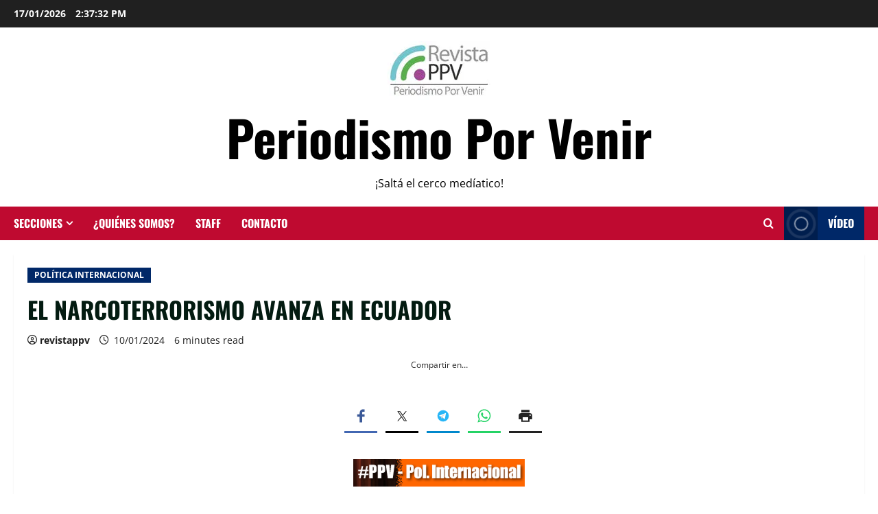

--- FILE ---
content_type: text/css
request_url: https://revistappv.com.ar/wp-content/cache/autoptimize/css/autoptimize_single_ea73ab3e14421fd9cf92b52ec7782626.css?ver=2.1.18
body_size: 1783
content:
body,button,input,select,optgroup,textarea{line-height:1.7}input{vertical-align:middle}textarea{width:100%}body .reply a,div#respond input[type=submit],.btn-style1 a:visited,.btn-style1 a,button,input[type=button],input[type=reset],input[type=submit]{padding:5px 10px;font-size:14px;text-transform:uppercase;font-weight:700}p{margin-bottom:20px}div#main-navigation-bar{background:#bf0a30}.exclusive-posts .exclusive-now{background-color:#002868}.main-navigation .menu-description{background-color:#002868}.main-navigation .menu-description:after{border-top:5px solid #002868}.morenews-header div.custom-menu-link>a{background:#002868}.af-cat-widget-carousel a.morenews-categories.category-color-1{background-color:#002868}a.morenews-categories.category-color-1{color:#002868}.af-cat-widget-carousel a.morenews-categories.category-color-2{background-color:#bf0a30}a.morenews-categories.category-color-2{color:#bf0a30}.aft-default-mode .entry-content>.wp-block-heading a:not(.has-link-color){border-color:#bf0a30}.aft-default-mode .entry-content .wp-block-heading:not(.has-link-color):not(.wp-block-post-title) a,.entry-content>p:not(.has-link-color) a,.entry-content>p:not(.has-link-color) a:visited{color:#bf0a30}body.single-post .entry-title,h1.page-title{font-size:34px}.cat-links li a{font-size:12px;letter-spacing:normal;line-height:1}.af-cat-widget-carousel a.morenews-categories{padding:5px 10px}blockquote{font-size:1.4rem}ul.trail-items li a{font-size:16px;opacity:1}.entry-header .entry-meta{font-size:16px}.entry-header .post-excerpt{font-size:1.4rem}a.comment-reply-link{font-size:12px;padding:5px 10px;transition:all .3s ease-out;text-transform:uppercase;font-weight:700}a.comment-reply-link,a.comment-reply-link:visited,a.comment-reply-link:hover,a.comment-reply-link:focus{color:#fff}.comment-metadata a{font-size:16px}.wp-block-latest-comments.has-avatars .wp-block-latest-comments__comment-excerpt,.wp-block-latest-comments .wp-block-latest-comments__comment-excerpt{margin:20px 0 0}.wp-calendar-table tbody,#wp-calendar tbody{color:#404040}#wp-calendar thead th{font-weight:700}.aft-dark-mode .wp-block-table :where(figcaption),.aft-dark-mode .wp-block-calendar table:where(:not(.has-text-color)),.aft-dark-mode .wp-calendar-table tbody,.aft-dark-mode #wp-calendar tbody{color:#fff}.aft-dark-mode #content a,.aft-dark-mode a,.aft-dark-mode #content a:visited{color:#fff}.wp-block-table thead{border-bottom:2px solid}.wp-block-table tfoot{border-top:2px solid}.wp-block-table :where(figcaption){font-size:14px;font-style:italic}.gallery-caption{position:static}figcaption a{text-decoration:underline}.wp-caption .wp-caption-text{font-size:16px;font-style:italic}.morenews-pagination .nav-links .page-numbers.dots{border-width:0}body.page div.comments-area{padding:0;-webkit-box-shadow:none;box-shadow:none}.entry-content>[class^=wp-block-]{margin-bottom:30px}.gt_float_switcher .gt_options a{background-color:#fff !important;color:#444 !important}.wp-block-code code,.wp-block-code .editor-plain-text,body.aft-dark-mode #sidr,body.aft-dark-mode code,body.aft-dark-mode{background-color:#1a1a1a}blockquote cite{text-transform:none;font-style:italic;font-size:.75em}.wp-block-latest-posts.wp-block-latest-posts__list li,.wp-block-latest-comments li.wp-block-latest-comments__comment,.wp-block-group ul li,.widget:not(.morenews_social_contacts_widget) ul.menu>li,.widget ul ul li,.widget>ul>li{margin-bottom:10px;padding-bottom:10px}ul.wp-block-categories-list.wp-block-categories li a,ul.wp-block-archives-list.wp-block-archives li a{font-weight:700;transition:all .075s linear;border-width:0}.morenews-widget .wp-block-group .wp-block-heading{font-size:16px}.morenews_posts_slider_widget .read-single .read-details .read-title h3,article.latest-posts-full .read-title h3,.af-banner-carousel .read-title h3{font-size:34px}.wp-post-author .wp-post-author-meta-bio{opacity:1}.wp-post-author .awpa-display-name{font-weight:700}.awpa-review-field .right-star .awpa-rating-button{border-radius:50px;text-transform:none;font-weight:400;line-height:normal}a.awpa-more-posts:hover{border-bottom:1px solid !important}body.single h3.awpa-title,body.single .awpa-review-field h3{margin-top:2.5rem;padding-top:2.5rem;border-top:1px solid #0003}.wp-post-author-meta-more-posts{margin-bottom:20px}body .af-social-contacts .social-widget-menu .screen-reader-text{font-size:14px;font-weight:700}body .social-widget-menu ul li a:after,body .aft-small-social-menu ul li a:after{font-size:16px}pre.wp-block-verse{padding:20px;background-color:#efefef}.wp-block-pullquote{padding:20px}body .post-navigation .em-post-navigation{opacity:1;font-weight:400}body.single-post .aft-image-caption{background:#000c}.aft-image-caption p,.entry-content.read-details .entry-meta{font-size:16px}body .entry-content>ul a.wp-block-pages-list__item__link{border:none}article .promotionspace .morenews-customizer{margin-bottom:0}article .mailchimp-block{margin-top:20px}.site-info{text-align:center;padding:10px}.home-featured-widgets .morenews-widget:last-child{margin-bottom:20px}.secondary-footer .af-container-row,.site-info .af-container-row{margin:0}body.single-post .aft-image-caption{background:rgb(0 0 0/75%)}.aft-image-caption p{opacity:1;font-size:14px}#gt_float_wrapper .gt_float_switcher .gt_options a{font-size:15px;font-weight:600;padding:8px 10px}.aft-dark-mode .post-page-numbers,.aft-dark-mode .morenews-pagination .nav-links .page-numbers{color:#fff;border-color:rgba(255,255,255,.3)}span.post-page-numbers.current,.morenews-pagination .nav-links .page-numbers.current{color:#fff;background:#212121}.post-page-numbers,.morenews-pagination .nav-links .page-numbers.current,.morenews-pagination .nav-links .page-numbers{min-width:30px}.entry-content li ol:not([class*=wp-]),.entry-content li ul:not([class*=wp-]){padding-bottom:0;padding-top:5px}input.search-field{font-size:16px}.author-info{font-size:inherit}.entry-content li>ol,.entry-content li>ul,.comments-area li>ol,.comments-area li>ul{margin:5px 0 5px 20px !important;padding-left:0}.entry-content li [class^=wp-block-]{margin-bottom:5px}@media only screen and (max-width:375px){body .site-branding .site-title{font-size:2.75rem}}@media only screen and (max-width:640px){.container-wrapper{padding-left:10px;padding-right:10px}body.single-post .entry-title,body h1.page-title{font-size:1.75rem}body.single .entry-header .aft-post-excerpt-and-meta .post-excerpt{font-size:1.2rem}.reply,.comment div#respond,.comment-content,.comment .children{margin-left:50px}.comment-author img{width:30px}.comment .children .children .reply,.comment .children .children .comment-content,.comment .children .children .children .children{margin-left:0}}@media screen and (max-width:768px){.exclusive-posts .exclusive-now{float:left}.main-navigation .menu .menu-mobile{width:50%}.header-layout-3 .site-header .site-branding .site-title,body .site-branding .site-title{font-size:2.75rem}}@media only screen and (max-width:479px){.exclusive-posts .exclusive-now{float:none}.main-navigation .menu .menu-mobile{width:100%}}@media (min-width:1200px){body.single-content-mode-boxed article.af-single-article .post-thumbnail.full-width-image{padding-top:2.5rem}}@media only screen and (max-width:640px){.af-main-banner-latest-posts .read-title h3,.af-main-banner-featured-posts .read-title h3{font-size:18px}}

--- FILE ---
content_type: text/javascript
request_url: https://revistappv.com.ar/wp-content/cache/autoptimize/js/autoptimize_single_16f0505d0b3529834e55865d02761c0f.js?ver=2.1.18
body_size: -82
content:
(function(e){"use strict";var n=window.AFTHRAMPES_JS||{};n.lightDarkToggle=function(){jQuery('#aft-dark-light-mode-btn').on('click',function(event){event.preventDefault();var DefaultSiteModeAttr=e(this).data('site-mode');var DefaultSiteModeCls=e(this).attr('class');if(DefaultSiteModeAttr===DefaultSiteModeCls){n.lightDarkToggleFunction(DefaultSiteModeAttr);}else{n.lightDarkToggleFunction(DefaultSiteModeCls);}});},n.lightDarkToggleFunction=function(DefaultSiteModeAttr){jQuery.removeCookie('morenews-stored-site-mode',{expires:7,path:'/'});var actualSiteModeAttr=e('#aft-dark-light-mode-btn').data('site-mode');var switchSiteModeAttr='';if(DefaultSiteModeAttr==='aft-dark-mode'){switchSiteModeAttr='aft-default-mode';}else{switchSiteModeAttr='aft-dark-mode';}
e('body').removeClass(DefaultSiteModeAttr);e('body').addClass(switchSiteModeAttr);e('#aft-dark-light-mode-btn').removeClass(DefaultSiteModeAttr);e('#aft-dark-light-mode-btn').addClass(switchSiteModeAttr);jQuery.cookie('morenews-stored-site-mode',switchSiteModeAttr,{expires:7,path:'/'});},e(document).ready(function(){n.lightDarkToggle();});})(jQuery);